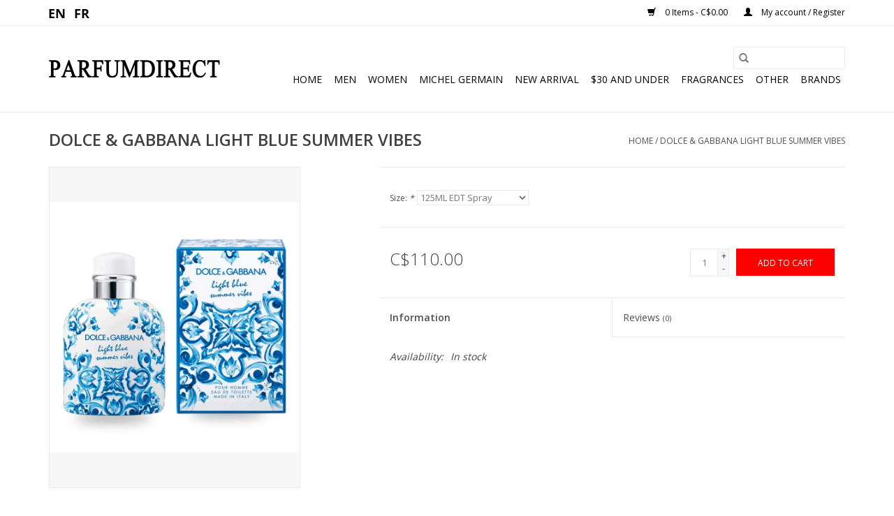

--- FILE ---
content_type: text/html;charset=utf-8
request_url: https://www.monparfumdirect.com/us/dolce-gabbana-light-blue-summer-vibes.html
body_size: 6578
content:
<!DOCTYPE html>
<html lang="us">
  <head>
    <meta charset="utf-8"/>
<!-- [START] 'blocks/head.rain' -->
<!--

  (c) 2008-2026 Lightspeed Netherlands B.V.
  http://www.lightspeedhq.com
  Generated: 16-01-2026 @ 07:31:08

-->
<link rel="canonical" href="https://www.monparfumdirect.com/us/dolce-gabbana-light-blue-summer-vibes.html"/>
<link rel="alternate" href="https://www.monparfumdirect.com/us/index.rss" type="application/rss+xml" title="New products"/>
<meta name="robots" content="noodp,noydir"/>
<meta name="google-site-verification" content="pJRBZIKxFQaa6J_mn9HENEYDmrVMyE2SDwHatJMY3hQ"/>
<meta name="google-site-verification" content="AAaeDAkiLwyQJHVgpBHR0InUAm3Ts44cl5xkbRYWLk8"/>
<meta property="og:url" content="https://www.monparfumdirect.com/us/dolce-gabbana-light-blue-summer-vibes.html?source=facebook"/>
<meta property="og:site_name" content="PARFUM DIRECT  "/>
<meta property="og:title" content="DOLCE &amp; GABBANA LIGHT BLUE SUMMER VIBES"/>
<meta property="og:description" content="TO FIND ALL THE BRANDS AND PERFUMES AT BEST PRICES, 100% AUTHENTIC , UP TO 65% OFF"/>
<meta property="og:image" content="https://cdn.shoplightspeed.com/shops/616331/files/61613694/dolce-gabbana-dolce-gabbana-light-blue-summer-vibe.jpg"/>
<!--[if lt IE 9]>
<script src="https://cdn.shoplightspeed.com/assets/html5shiv.js?2025-02-20"></script>
<![endif]-->
<!-- [END] 'blocks/head.rain' -->
    <title>DOLCE &amp; GABBANA LIGHT BLUE SUMMER VIBES - PARFUM DIRECT  </title>
    <meta name="description" content="TO FIND ALL THE BRANDS AND PERFUMES AT BEST PRICES, 100% AUTHENTIC , UP TO 65% OFF" />
    <meta name="keywords" content="DOLCE, &amp;, GABBANA, DOLCE, &amp;, GABBANA, LIGHT, BLUE, SUMMER, VIBES, PARFUM DIRECT MONTREAL, LAVAL, ANJOU, PLACE VERTU,  100% AUTHENTIC, BEST PRICES<br />
" />
    <meta http-equiv="X-UA-Compatible" content="IE=edge,chrome=1">
    <meta name="viewport" content="width=device-width, initial-scale=1.0">
    <meta name="apple-mobile-web-app-capable" content="yes">
    <meta name="apple-mobile-web-app-status-bar-style" content="black">

    <link rel="shortcut icon" href="https://cdn.shoplightspeed.com/shops/616331/themes/3581/assets/favicon.ico?20211126234703" type="image/x-icon" />
    <link href='//fonts.googleapis.com/css?family=Open%20Sans:400,300,600' rel='stylesheet' type='text/css'>
    <link href='//fonts.googleapis.com/css?family=Open%20Sans:400,300,600' rel='stylesheet' type='text/css'>
    <link rel="shortcut icon" href="https://cdn.shoplightspeed.com/shops/616331/themes/3581/assets/favicon.ico?20211126234703" type="image/x-icon" />
    <link rel="stylesheet" href="https://cdn.shoplightspeed.com/shops/616331/themes/3581/assets/bootstrap-min.css?2021112700031320200921071828" />
    <link rel="stylesheet" href="https://cdn.shoplightspeed.com/shops/616331/themes/3581/assets/style.css?2021112700031320200921071828" />
    <link rel="stylesheet" href="https://cdn.shoplightspeed.com/shops/616331/themes/3581/assets/settings.css?2021112700031320200921071828" />
    <link rel="stylesheet" href="https://cdn.shoplightspeed.com/assets/gui-2-0.css?2025-02-20" />
    <link rel="stylesheet" href="https://cdn.shoplightspeed.com/assets/gui-responsive-2-0.css?2025-02-20" />
    <link rel="stylesheet" href="https://cdn.shoplightspeed.com/shops/616331/themes/3581/assets/custom.css?2021112700031320200921071828" />
    
    <script src="https://cdn.shoplightspeed.com/assets/jquery-1-9-1.js?2025-02-20"></script>
    <script src="https://cdn.shoplightspeed.com/assets/jquery-ui-1-10-1.js?2025-02-20"></script>

    <script type="text/javascript" src="https://cdn.shoplightspeed.com/shops/616331/themes/3581/assets/global.js?2021112700031320200921071828"></script>
		<script type="text/javascript" src="https://cdn.shoplightspeed.com/shops/616331/themes/3581/assets/bootstrap-min.js?2021112700031320200921071828"></script>
    <script type="text/javascript" src="https://cdn.shoplightspeed.com/shops/616331/themes/3581/assets/jcarousel.js?2021112700031320200921071828"></script>
    <script type="text/javascript" src="https://cdn.shoplightspeed.com/assets/gui.js?2025-02-20"></script>
    <script type="text/javascript" src="https://cdn.shoplightspeed.com/assets/gui-responsive-2-0.js?2025-02-20"></script>

    <script type="text/javascript" src="https://cdn.shoplightspeed.com/shops/616331/themes/3581/assets/share42.js?2021112700031320200921071828"></script>

    <!--[if lt IE 9]>
    <link rel="stylesheet" href="https://cdn.shoplightspeed.com/shops/616331/themes/3581/assets/style-ie.css?2021112700031320200921071828" />
    <![endif]-->
    <link rel="stylesheet" media="print" href="https://cdn.shoplightspeed.com/shops/616331/themes/3581/assets/print-min.css?2021112700031320200921071828" />
  </head>
  <body>
    <header>
  <div class="topnav">
    <div class="container">
            	<div class="left">
        	            <div class="languages" aria-label="Languages" role="region">
                  

  <a class="flag us" title="English (US)" lang="us" href="https://www.monparfumdirect.com/us/go/product/61794525">us</a>
  <a class="flag fc" title="Français (CA)" lang="fc" href="https://www.monparfumdirect.com/fc/go/product/61794525">fc</a>
            </div>
        	
                	</div>
      
      <div class="right">
        <span role="region" aria-label="Cart">
          <a href="https://www.monparfumdirect.com/us/cart/" title="Cart" class="cart">
            <span class="glyphicon glyphicon-shopping-cart"></span>
            0 Items - C$0.00
          </a>
        </span>
        <span>
          <a href="https://www.monparfumdirect.com/us/account/" title="My account" class="my-account">
            <span class="glyphicon glyphicon-user"></span>
                        	My account / Register
                      </a>
        </span>
      </div>
    </div>
  </div>

  <div class="navigation container">
    <div class="align">
      <div class="burger">
        <button type="button" aria-label="Open menu">
          <img src="https://cdn.shoplightspeed.com/shops/616331/themes/3581/assets/hamburger.png?2021112700031320200921071828" width="32" height="32" alt="Menu">
        </button>
      </div>

              <div class="vertical logo">
          <a href="https://www.monparfumdirect.com/us/" title="PARFUM DIRECT">
            <img src="https://cdn.shoplightspeed.com/shops/616331/themes/3581/assets/logo.png?20211126234703" alt="PARFUM DIRECT" />
          </a>
        </div>
      
      <nav class="nonbounce desktop vertical">
        <form action="https://www.monparfumdirect.com/us/search/" method="get" id="formSearch" role="search">
          <input type="text" name="q" autocomplete="off" value="" aria-label="Search" />
          <button type="submit" class="search-btn" title="Search">
            <span class="glyphicon glyphicon-search"></span>
          </button>
        </form>
        <ul region="navigation" aria-label=Navigation menu>
          <li class="item home ">
            <a class="itemLink" href="https://www.monparfumdirect.com/us/">Home</a>
          </li>
          
                    	<li class="item">
              <a class="itemLink" href="https://www.monparfumdirect.com/us/men/" title="MEN">
                MEN
              </a>
                          </li>
                    	<li class="item">
              <a class="itemLink" href="https://www.monparfumdirect.com/us/women/" title="WOMEN">
                WOMEN
              </a>
                          </li>
                    	<li class="item">
              <a class="itemLink" href="https://www.monparfumdirect.com/us/michel-germain/" title="MICHEL GERMAIN">
                MICHEL GERMAIN
              </a>
                          </li>
                    	<li class="item">
              <a class="itemLink" href="https://www.monparfumdirect.com/us/new-arrival/" title="NEW ARRIVAL">
                NEW ARRIVAL
              </a>
                          </li>
                    	<li class="item">
              <a class="itemLink" href="https://www.monparfumdirect.com/us/30-and-under/" title="$30 AND UNDER">
                $30 AND UNDER
              </a>
                          </li>
                    	<li class="item">
              <a class="itemLink" href="https://www.monparfumdirect.com/us/fragrances/" title="FRAGRANCES">
                FRAGRANCES
              </a>
                          </li>
                    	<li class="item sub">
              <a class="itemLink" href="https://www.monparfumdirect.com/us/other/" title="OTHER">
                OTHER
              </a>
                            	<span class="glyphicon glyphicon-play"></span>
                <ul class="subnav">
                                      <li class="subitem">
                      <a class="subitemLink" href="https://www.monparfumdirect.com/us/other/best-sellers/" title="BEST SELLERS">BEST SELLERS</a>
                                          </li>
                	                    <li class="subitem">
                      <a class="subitemLink" href="https://www.monparfumdirect.com/us/other/unisexe/" title="UNISEXE">UNISEXE</a>
                                          </li>
                	                    <li class="subitem">
                      <a class="subitemLink" href="https://www.monparfumdirect.com/us/other/women/" title="WOMEN">WOMEN</a>
                                          </li>
                	                    <li class="subitem">
                      <a class="subitemLink" href="https://www.monparfumdirect.com/us/other/testers/" title="TESTERS">TESTERS</a>
                                          </li>
                	                    <li class="subitem">
                      <a class="subitemLink" href="https://www.monparfumdirect.com/us/other/gift-sets/" title="GIFT SETS">GIFT SETS</a>
                                          </li>
                	              	</ul>
                          </li>
          
          
          
                    	          		<li class="footerbrands item">
                <a class="itemLink" href="https://www.monparfumdirect.com/us/brands/" title="Brands">
                  Brands
                </a>
          		</li>
          	          
                  </ul>

        <span class="glyphicon glyphicon-remove"></span>
      </nav>
    </div>
  </div>
</header>

    <div class="wrapper">
      <div class="container content" role="main">
                <div>
  <div class="page-title row">
    <div class="col-sm-6 col-md-6">
      <h1 class="product-page">
                  DOLCE &amp; GABBANA LIGHT BLUE SUMMER VIBES
              </h1>

          </div>

  	<div class="col-sm-6 col-md-6 breadcrumbs text-right" role="nav" aria-label="Breadcrumbs">
  <a href="https://www.monparfumdirect.com/us/" title="Home">Home</a>

      / <a href="https://www.monparfumdirect.com/us/dolce-gabbana-light-blue-summer-vibes.html" aria-current="true">DOLCE &amp; GABBANA LIGHT BLUE SUMMER VIBES</a>
  </div>
	</div>

  <div class="product-wrap row">
    <div class="product-img col-sm-4 col-md-4" role="article" aria-label="Product images">
      <div class="zoombox">
        <div class="images">
                      <a class="zoom first" data-image-id="61613694">
                                              	<img src="https://cdn.shoplightspeed.com/shops/616331/files/61613694/1600x2048x2/dolce-gabbana-dolce-gabbana-light-blue-summer-vibe.jpg" alt="DOLCE &amp; GABBANA DOLCE &amp; GABBANA LIGHT BLUE SUMMER VIBES">
                                          </a>
                  </div>

        <div class="thumbs row">
                      <div class="col-xs-3 col-sm-4 col-md-4">
              <a data-image-id="61613694">
                                                    	<img src="https://cdn.shoplightspeed.com/shops/616331/files/61613694/156x230x2/dolce-gabbana-dolce-gabbana-light-blue-summer-vibe.jpg" alt="DOLCE &amp; GABBANA DOLCE &amp; GABBANA LIGHT BLUE SUMMER VIBES" title="DOLCE &amp; GABBANA DOLCE &amp; GABBANA LIGHT BLUE SUMMER VIBES"/>
                                                </a>
            </div>
                  </div>
      </div>
    </div>

    <div class="product-info col-sm-8 col-md-7 col-md-offset-1">
      <form action="https://www.monparfumdirect.com/us/cart/add/103018182/" id="product_configure_form" method="post">
                  <div class="product-option row" role="group" aria-label="Customize product">
            <div class="col-md-12">
              <input type="hidden" name="bundle_id" id="product_configure_bundle_id" value="">
<div class="product-configure">
  <div class="product-configure-options" aria-label="Select an option of the product. This will reload the page to show the new option." role="region">
    <div class="product-configure-options-option">
      <label for="product_configure_option_size">Size: <em aria-hidden="true">*</em></label>
      <select name="matrix[size]" id="product_configure_option_size" onchange="document.getElementById('product_configure_form').action = 'https://www.monparfumdirect.com/us/product/matrix/61794525/'; document.getElementById('product_configure_form').submit();" aria-required="true">
        <option value="125ML+EDT+Spray" selected="selected">125ML EDT Spray</option>
      </select>
      <div class="product-configure-clear"></div>
    </div>
  </div>
<input type="hidden" name="matrix_non_exists" value="">
</div>

            </div>
          </div>
        
        <div class="product-price row">
          <div class="price-wrap col-xs-5 col-md-5">
                        <span class="price" style="line-height: 30px;">C$110.00
                                        </span>
          </div>

          <div class="cart col-xs-7 col-md-7">
            <div class="cart">
                            	<input type="text" name="quantity" value="1" aria-label="Quantity" />
                <div class="change">
                  <button type="button" onclick="updateQuantity('up');" class="up" aria-label="Increase quantity by 1">+</button>
                  <button type="button" onclick="updateQuantity('down');" class="down" aria-label="Decrease quantity by 1">-</button>
                </div>
              	<button type="button" onclick="$('#product_configure_form').submit();" class="btn glyphicon glyphicon-shopping-cart" title="Add to cart"  aria-label="Add to cart">
                	<span aria-hidden="true">Add to cart</span>
              	</button>
                          </div>
          </div>
        </div>
      </form>

      <div class="product-tabs row">
        <div class="tabs">
          <ul>
            <li class="active col-2 information"><a rel="info" href="#">Information</a></li>
                        <li class="col-2 reviews"><a rel="reviews" href="#">Reviews <small>(0)</small></a></li>          </ul>
        </div>

        <div class="tabsPages">
          <div class="page info active">
            <table class="details">
            	
                              <tr class="availability">
                  <td>Availability:</td>
                                    <td><span class="in-stock">In stock</span>
                                      </td>
                                  </tr>
              
              
              
            </table>

                        <div class="clearfix"></div>

            

                      </div>
          
          <div class="page reviews">
            
            <div class="bottom">
              <div class="right">
                <a href="https://www.monparfumdirect.com/us/account/review/61794525/">Add your review</a>
              </div>
              <span>0</span> stars based on <span>0</span> reviews
            </div>
          </div>
        </div>
      </div>
    </div>
  </div>

  <div class="product-actions row" role="complementary">
    <div class="social-media col-xs-12 col-md-4" role="group" aria-label="Share on social media">
      <div class="share42init" data-url="https://www.monparfumdirect.com/us/dolce-gabbana-light-blue-summer-vibes.html" data-image="https://cdn.shoplightspeed.com/shops/616331/files/61613694/300x250x2/dolce-gabbana-dolce-gabbana-light-blue-summer-vibe.jpg"></div>
    </div>

    <div class="col-md-7 col-xs-12 col-md-offset-1">
      <div class="tags-actions row">
        <div class="tags col-xs-12 col-md-4" role="group" aria-label="Tags">
                              	          	<a href="https://www.monparfumdirect.com/us/brands/dolce-gabbana/" title="DOLCE &amp; GABBANA"><h2>DOLCE &amp; GABBANA</h2></a>
                  </div>

        <div class="actions col-xs-12 col-md-8 text-right" role="group" aria-label="Actions">
          <a href="https://www.monparfumdirect.com/us/account/wishlistAdd/61794525/?variant_id=103018182" title="Add to wishlist">
            Add to wishlist
          </a> /
          <a href="https://www.monparfumdirect.com/us/compare/add/103018182/" title="Add to compare">
            Add to compare
          </a> /
                    <a href="#" onclick="window.print(); return false;" title="Print">
            Print
          </a>
        </div>
      </div>
    </div>
  </div>

	
  </div>


<script src="https://cdn.shoplightspeed.com/shops/616331/themes/3581/assets/jquery-zoom-min.js?2021112700031320200921071828" type="text/javascript"></script>
<script type="text/javascript">
function updateQuantity(way){
    var quantity = parseInt($('.cart input').val());

    if (way == 'up'){
        if (quantity < 2){
            quantity++;
        } else {
            quantity = 2;
        }
    } else {
        if (quantity > 1){
            quantity--;
        } else {
            quantity = 1;
        }
    }

    $('.cart input').val(quantity);
}
</script>

<div itemscope itemtype="https://schema.org/Product">
  <meta itemprop="name" content="DOLCE &amp; GABBANA DOLCE &amp; GABBANA LIGHT BLUE SUMMER VIBES">
  <meta itemprop="image" content="https://cdn.shoplightspeed.com/shops/616331/files/61613694/300x250x2/dolce-gabbana-dolce-gabbana-light-blue-summer-vibe.jpg" />  <meta itemprop="brand" content="DOLCE &amp; GABBANA" />    <meta itemprop="itemCondition" itemtype="https://schema.org/OfferItemCondition" content="https://schema.org/NewCondition"/>
      <meta itemprop="sku" content="8057971183579" />

<div itemprop="offers" itemscope itemtype="https://schema.org/Offer">
      <meta itemprop="price" content="110.00" />
    <meta itemprop="priceCurrency" content="CAD" />
    <meta itemprop="validFrom" content="2026-01-16" />
  <meta itemprop="priceValidUntil" content="2026-04-16" />
  <meta itemprop="url" content="https://www.monparfumdirect.com/us/dolce-gabbana-light-blue-summer-vibes.html" />
   <meta itemprop="availability" content="https://schema.org/InStock"/>
  <meta itemprop="inventoryLevel" content="2" />
 </div>
</div>
      </div>

      <footer>
  <hr class="full-width" />
  <div class="container">
    <div class="social row">
              <form id="formNewsletter" action="https://www.monparfumdirect.com/us/account/newsletter/" method="post" class="newsletter col-xs-12 col-sm-7 col-md-7">
          <label class="title" for="formNewsletterEmail">Sign up for our newsletter:</label>
          <input type="hidden" name="key" value="e6bcb8c5cb89604695f2593b33c03392" />
          <input type="text" name="email" id="formNewsletterEmail" value="" placeholder="E-mail"/>
          <button
            type="submit"
            class="btn glyphicon glyphicon-send"
            title="Subscribe"
          >
            <span>Subscribe</span>
          </button>
        </form>
      
            	<div class="social-media col-xs-12 col-md-12  col-sm-5 col-md-5 text-right">
        	<div class="inline-block relative">
          	<a href="https://www.facebook.com/myperfumedirect/" class="social-icon facebook" target="_blank" aria-label="Facebook PARFUM DIRECT  "></a>          	          	          	          	          	          	<a href="https://www.instagram.com/parfumdirect/" class="social-icon instagram" target="_blank" aria-label="Instagram PARFUM DIRECT  "></a>
          	        	</div>
      	</div>
          </div>

    <hr class="full-width" />

    <div class="links row">
      <div class="col-xs-12 col-sm-3 col-md-3" role="article" aria-label="Customer service links">
        <label class="footercollapse" for="_1">
          <strong>Customer service</strong>
          <span class="glyphicon glyphicon-chevron-down hidden-sm hidden-md hidden-lg"></span>
        </label>
        <input class="footercollapse_input hidden-md hidden-lg hidden-sm" id="_1" type="checkbox">
        <div class="list">
          <ul class="no-underline no-list-style">
                          <li>
                <a href="https://www.monparfumdirect.com/us/service/our-stores/" title="Our stores" >
                  Our stores
                </a>
              </li>
                          <li>
                <a href="https://www.monparfumdirect.com/us/service/about/" title="About us" >
                  About us
                </a>
              </li>
                          <li>
                <a href="https://www.monparfumdirect.com/us/service/general-terms-conditions/" title="General terms &amp; conditions" >
                  General terms &amp; conditions
                </a>
              </li>
                          <li>
                <a href="https://www.monparfumdirect.com/us/service/privacy-policy/" title="Privacy policy" >
                  Privacy policy
                </a>
              </li>
                          <li>
                <a href="https://www.monparfumdirect.com/us/service/payment-methods/" title="Payment methods" >
                  Payment methods
                </a>
              </li>
                          <li>
                <a href="https://www.monparfumdirect.com/us/service/shipping-returns/" title="Shipping " >
                  Shipping 
                </a>
              </li>
                          <li>
                <a href="https://www.monparfumdirect.com/us/service/" title="Customer support" >
                  Customer support
                </a>
              </li>
                          <li>
                <a href="https://www.monparfumdirect.com/us/sitemap/" title="Site map" >
                  Site map
                </a>
              </li>
                      </ul>
        </div>
      </div>

      <div class="col-xs-12 col-sm-3 col-md-3" role="article" aria-label="Products links">
    		<label class="footercollapse" for="_2">
        	<strong>Products</strong>
          <span class="glyphicon glyphicon-chevron-down hidden-sm hidden-md hidden-lg"></span>
        </label>
        <input class="footercollapse_input hidden-md hidden-lg hidden-sm" id="_2" type="checkbox">
        <div class="list">
          <ul>
            <li><a href="https://www.monparfumdirect.com/us/collection/" title="All products">All products</a></li>
                        <li><a href="https://www.monparfumdirect.com/us/collection/?sort=newest" title="New products">New products</a></li>
            <li><a href="https://www.monparfumdirect.com/us/collection/offers/" title="Offers">Offers</a></li>
                        	<li><a href="https://www.monparfumdirect.com/us/brands/" title="Brands">Brands</a></li>
                                    <li><a href="https://www.monparfumdirect.com/us/index.rss" title="RSS feed">RSS feed</a></li>
          </ul>
        </div>
      </div>

      <div class="col-xs-12 col-sm-3 col-md-3" role="article" aria-label="My account links">
        <label class="footercollapse" for="_3">
        	<strong>
          	          		My account
          	        	</strong>
          <span class="glyphicon glyphicon-chevron-down hidden-sm hidden-md hidden-lg"></span>
        </label>
        <input class="footercollapse_input hidden-md hidden-lg hidden-sm" id="_3" type="checkbox">

        <div class="list">
          <ul>
            
                        	            		<li><a href="https://www.monparfumdirect.com/us/account/" title="Register">Register</a></li>
            	                        	            		<li><a href="https://www.monparfumdirect.com/us/account/orders/" title="My orders">My orders</a></li>
            	                        	            		<li><a href="https://www.monparfumdirect.com/us/account/tickets/" title="My tickets">My tickets</a></li>
            	                        	            		<li><a href="https://www.monparfumdirect.com/us/account/wishlist/" title="My wishlist">My wishlist</a></li>
            	                        	                      </ul>
        </div>
      </div>

      <div class="col-xs-12 col-sm-3 col-md-3" role="article" aria-label="Company info">
      	<label class="footercollapse" for="_4">
      		<strong>
                        	Parfum Direct
                      </strong>
          <span class="glyphicon glyphicon-chevron-down hidden-sm hidden-md hidden-lg"></span>
        </label>
        <input class="footercollapse_input hidden-md hidden-lg hidden-sm" id="_4" type="checkbox">

        <div class="list">
        	          	<span class="contact-description">• Montreal • Galeries Laval • Place Vertu • Halles d'Anjou •Mail Champlain</span>
                  	          	<div class="contact" role="group" aria-label="Phone number: 1-844-225-SALE (7253)">
            	<span class="glyphicon glyphicon-earphone"></span>
            	1-844-225-SALE (7253)
          	</div>
        	        	          	<div class="contact">
            	<span class="glyphicon glyphicon-envelope"></span>
            	<a href="/cdn-cgi/l/email-protection#1e777078715e7371706e7f6c786b737a776c7b7d6a307d7173" title="Email" aria-label="Email: info@monparfumdirect.com">
              	<span class="__cf_email__" data-cfemail="c2abaca4ad82afadacb2a3b0a4b7afa6abb0a7a1b6eca1adaf">[email&#160;protected]</span>
            	</a>
          	</div>
        	        </div>

                
              </div>
    </div>
  	<hr class="full-width" />
  </div>

  <div class="copyright-payment">
    <div class="container">
      <div class="row">
        <div class="copyright col-md-6">
          © Copyright 2026 PARFUM DIRECT  
                    	- Powered by
          	          		<a href="http://www.lightspeedhq.com" title="Lightspeed" target="_blank" aria-label="Powered by Lightspeed">Lightspeed</a>
          		          	                  </div>
        <div class="payments col-md-6 text-right">
                      <a href="https://www.monparfumdirect.com/us/service/payment-methods/" title="PayPal">
              <img src="https://cdn.shoplightspeed.com/assets/icon-payment-paypalcp.png?2025-02-20" alt="PayPal" />
            </a>
                      <a href="https://www.monparfumdirect.com/us/service/payment-methods/" title="Debit or Credit Card">
              <img src="https://cdn.shoplightspeed.com/assets/icon-payment-debitcredit.png?2025-02-20" alt="Debit or Credit Card" />
            </a>
                      <a href="https://www.monparfumdirect.com/us/service/payment-methods/" title="PayPal Pay Later">
              <img src="https://cdn.shoplightspeed.com/assets/icon-payment-paypallater.png?2025-02-20" alt="PayPal Pay Later" />
            </a>
                  </div>
      </div>
    </div>
  </div>
</footer>
    </div>
    <!-- [START] 'blocks/body.rain' -->
<script data-cfasync="false" src="/cdn-cgi/scripts/5c5dd728/cloudflare-static/email-decode.min.js"></script><script>
(function () {
  var s = document.createElement('script');
  s.type = 'text/javascript';
  s.async = true;
  s.src = 'https://www.monparfumdirect.com/us/services/stats/pageview.js?product=61794525&hash=720e';
  ( document.getElementsByTagName('head')[0] || document.getElementsByTagName('body')[0] ).appendChild(s);
})();
</script>
  <script>
    !function(f,b,e,v,n,t,s)
    {if(f.fbq)return;n=f.fbq=function(){n.callMethod?
        n.callMethod.apply(n,arguments):n.queue.push(arguments)};
        if(!f._fbq)f._fbq=n;n.push=n;n.loaded=!0;n.version='2.0';
        n.queue=[];t=b.createElement(e);t.async=!0;
        t.src=v;s=b.getElementsByTagName(e)[0];
        s.parentNode.insertBefore(t,s)}(window, document,'script',
        'https://connect.facebook.net/en_US/fbevents.js');
    $(document).ready(function (){
        fbq('init', '751068276055700');
                fbq('track', 'ViewContent', {"content_ids":["103018182"],"content_name":"DOLCE & GABBANA DOLCE & GABBANA LIGHT BLUE SUMMER VIBES","currency":"CAD","value":"110.00","content_type":"product","source":false});
                fbq('track', 'PageView', []);
            });
</script>
<noscript>
    <img height="1" width="1" style="display:none" src="https://www.facebook.com/tr?id=751068276055700&ev=PageView&noscript=1"
    /></noscript>
<!-- [END] 'blocks/body.rain' -->
      <script>(function(){function c(){var b=a.contentDocument||a.contentWindow.document;if(b){var d=b.createElement('script');d.innerHTML="window.__CF$cv$params={r:'9bebe959986e3e6e',t:'MTc2ODU0ODY2OC4wMDAwMDA='};var a=document.createElement('script');a.nonce='';a.src='/cdn-cgi/challenge-platform/scripts/jsd/main.js';document.getElementsByTagName('head')[0].appendChild(a);";b.getElementsByTagName('head')[0].appendChild(d)}}if(document.body){var a=document.createElement('iframe');a.height=1;a.width=1;a.style.position='absolute';a.style.top=0;a.style.left=0;a.style.border='none';a.style.visibility='hidden';document.body.appendChild(a);if('loading'!==document.readyState)c();else if(window.addEventListener)document.addEventListener('DOMContentLoaded',c);else{var e=document.onreadystatechange||function(){};document.onreadystatechange=function(b){e(b);'loading'!==document.readyState&&(document.onreadystatechange=e,c())}}}})();</script><script defer src="https://static.cloudflareinsights.com/beacon.min.js/vcd15cbe7772f49c399c6a5babf22c1241717689176015" integrity="sha512-ZpsOmlRQV6y907TI0dKBHq9Md29nnaEIPlkf84rnaERnq6zvWvPUqr2ft8M1aS28oN72PdrCzSjY4U6VaAw1EQ==" data-cf-beacon='{"rayId":"9bebe959986e3e6e","version":"2025.9.1","serverTiming":{"name":{"cfExtPri":true,"cfEdge":true,"cfOrigin":true,"cfL4":true,"cfSpeedBrain":true,"cfCacheStatus":true}},"token":"8247b6569c994ee1a1084456a4403cc9","b":1}' crossorigin="anonymous"></script>
</body>
</html>


--- FILE ---
content_type: text/javascript;charset=utf-8
request_url: https://www.monparfumdirect.com/us/services/stats/pageview.js?product=61794525&hash=720e
body_size: -437
content:
// SEOshop 16-01-2026 07:31:09